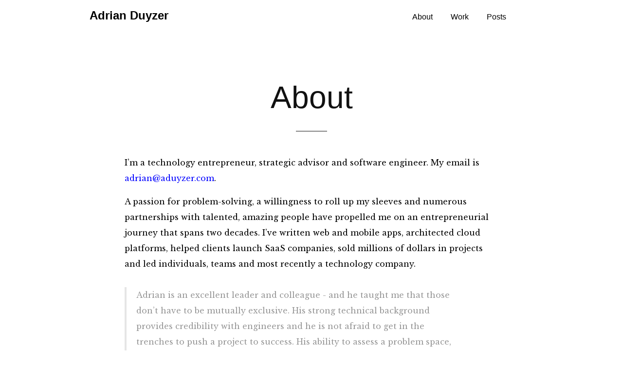

--- FILE ---
content_type: text/html
request_url: https://aduyzer.com/about/
body_size: 3394
content:
<!DOCTYPE html>
<html lang="en">

  <head>
  <meta charset="UTF-8">
  <meta name="viewport" content="width=device-width, initial-scale=1.0">

  <!-- Begin Jekyll SEO tag v2.5.0 -->
<title>About | Adrian Duyzer</title>
<meta name="generator" content="Jekyll v3.9.3" />
<meta property="og:title" content="About" />
<meta name="author" content="Adrian" />
<meta property="og:locale" content="en_US" />
<meta name="description" content="The personal and professional web presence of Adrian Duyzer" />
<meta property="og:description" content="The personal and professional web presence of Adrian Duyzer" />
<link rel="canonical" href="https://aduyzer.com/about/" />
<meta property="og:url" content="https://aduyzer.com/about/" />
<meta property="og:site_name" content="Adrian Duyzer" />
<script type="application/ld+json">
{"headline":"About","url":"https://aduyzer.com/about/","author":{"@type":"Person","name":"Adrian"},"@type":"WebSite","description":"The personal and professional web presence of Adrian Duyzer","name":"Adrian Duyzer","@context":"http://schema.org"}</script>
<!-- End Jekyll SEO tag -->


  <!-- CSS -->
  <link rel="stylesheet" href="/assets/main.css">
  <link rel="stylesheet" href="https://fonts.googleapis.com/css?family=Libre+Baskerville:400,400i,700">
  <script src="https://code.jquery.com/jquery-3.4.1.slim.min.js" integrity="sha256-pasqAKBDmFT4eHoN2ndd6lN370kFiGUFyTiUHWhU7k8=" crossorigin="anonymous"></script>
  <!-- Favicon -->

  <script src=" /assets/js/gsap/src/minified/TweenMax.min.js"></script>
  <script src=" /assets/js/gsap/src/minified/easing/CustomEase.min.js"></script>
  <script src=" /assets/js/artwork.js"></script>

  <link rel="icon" sizes="192x192" href="/assets/images/e_192.png">
  <link rel="icon" sizes="256x256" href="/assets/images/e_256.png"> 
  <link rel="apple-touch-icon" href="/assets/images/apple_e_192.png"> 

  <!-- RSS -->
  <link type="application/atom+xml" rel="alternate" href="https://aduyzer.com/feed.xml" title="Adrian Duyzer" />

  <!-- Google Analytics-->
  
</head>


  <body>

    <nav class="nav">
  <div class="nav-container">
    <a href="/">
      <h2 class="nav-title">Adrian Duyzer</h2>
    </a>
    <ul>
      <li><a href="/about">About</a></li>
      <li><a href="/work">Work</a></li>
      <li><a href="/posts">Posts</a></li>
    </ul>
  </div>
</nav>


    <main>
      <div class="post">
  <div class="post-info">
    <!-- <span>Written by</span> -->
    <!-- 
        Adrian
     -->

    
  </div>

  <h1 class="post-title">About</h1>
  <div class="post-line"></div>

  <p>I’m a technology entrepreneur, strategic advisor and software engineer. My email is <a href="mailto:adrian@aduyzer.com">adrian@aduyzer.com</a>.</p>

<p>A passion for problem-solving, a willingness to roll up my sleeves and numerous partnerships with talented, amazing people have propelled me on an entrepreneurial journey that spans two decades. I’ve written web and mobile apps, architected cloud platforms, helped clients launch SaaS companies, sold millions of dollars in projects and led individuals, teams and most recently a technology company.</p>

<blockquote>
  <p>Adrian is an excellent leader and colleague - and he taught me that those don’t have to be mutually exclusive. His strong technical background provides credibility with engineers and he is not afraid to get in the trenches to push a project to success. His ability to assess a problem space, empathize with needs, while being able to have honest and difficult conversations, earns the trust of clients. —<em><span style="color: black;">Paul Vilchez</span>, Manager of Software Engineering &amp; Developer Tools at Daily</em></p>
</blockquote>

<p>I’m an experienced software developer and architect, but years of business management have broadened my skill set to encompass management, sales, marketing, strategy and operations. I’m as comfortable reading financial statements as I am writing code, and as passionate about creating great cultures as I am about architecting scalable cloud solutions.</p>

<blockquote>
  <p>Adrian has a unique combination of business acumen and technical knowledge, with excellent communication skills. He makes it easy for someone without a deep technical background to understand complex issues, and be able to make the right technology decisions for successful outcomes. —<em><span style="color: black;">Jenny Lemieux</span>, Co-Founder &amp; CEO, Vivid Machines</em></p>
</blockquote>

<p>Key skills include leadership; strategy development and execution; design and development of performant, scalable and secure software; recruitment of passionate engineers and creative professionals; goal-oriented, upbeat management of agile, multi-disciplinary teams; and practical software engineering skills for web and iOS.</p>

<blockquote>
  <p>Adrian is a master at transforming complexity into easy-to-understand systems that create real value. He identifies hidden business opportunities, inspires teams, and delivers successful projects with an honest and transparent approach. His operational expertise gives him the ability to take a blank sheet to an MVP. He’s able to architect, build and scale complicated technologies. —<em><span style="color: black;">Luc Mikelsons</span>, Product Designer, Gubagoo</em></p>
</blockquote>

<p>For more details on my professional life and focus, visit my <a href="https://www.linkedin.com/in/adrian-duyzer-a13b39/">LinkedIn profile</a>.</p>

<p>Personally speaking, I like to read, run, cycle, travel, hang out with my family and dabble with electronic music production. I also write a lot and for many years <a href="http://raisethehammer.org/authors/35/adrian_duyzer">have contributed</a> to a Hamilton-based urbanist publication called <a href="http://raisethehammer.org/">Raise the Hammer</a>.</p>

<p>I live in Hamilton, Ontario, Canada. I work in Hamilton, Toronto, and by virtue of the magic of the Internet, globally.</p>

<p>You can get in touch with me at <a href="mailto:adrian@aduyzer.com">adrian@aduyzer.com</a>.</p>


</div>
<div class="art">
  <div id="sq__half">
    <span>
      <?xml version="1.0" encoding="utf-8"?>
<!-- Generator: Adobe Illustrator 23.0.2, SVG Export Plug-In . SVG Version: 6.00 Build 0)  -->
<svg version="1.1" id="Layer_3" xmlns="http://www.w3.org/2000/svg" xmlns:xlink="http://www.w3.org/1999/xlink" x="0px" y="0px"
	 viewBox="-1 0 362 360" style="enable-background:new -1 0 362 360;" xml:space="preserve">
<style type="text/css">
	
</style>

<defs>
	<filter id="gooOne">
	  <feGaussianBlur in="SourceGraphic" stdDeviation="3" result="blur" />
	  <feColorMatrix in="blur" mode="matrix" values="1 0 0 0 0  0 1 0 0 0  0 0 1 0 0  0 0 0 35 -15" result="goo" />
	  <feComposite in="SourceGraphic" in2="goo" operator="atop"/>
	</filter>
</defs>


<!-- <path class="halfCradleO" d="M0.8,358.5V180h142.5c0,20.1,16.4,36.5,36.5,36.5s36.5-16.4,36.5-36.5h143.5v178.5H0.8z"/> -->
<!-- <path class="halfCradle" d="M0.8,358.5V180h142.5c0,20.1,16.4,36.5,36.5,36.5s36.5-16.4,36.5-36.5h143.5v178.5H0.8z"/>
 --><path class="halfCradle" d="M249.5,180c-0.4,38.1-31.6,69-69.7,69s-69.3-30.9-69.7-69H1.8v178.5h359V180H249.5z"/>

<g class="gooed">
	
	
	<circle class="halfCircle" cx="180" cy="180" r="36"/>
	<circle class="halfCircleTwo" cx="180" cy="98" r="36"/>

</g>
</svg>

    </span>
  </div>
  <!-- <div id="sq__zz" class="--inverted" style="margin-bottom:-3px;"><span></span></div>
  <div id="sq__zz" class="--inverted" style="margin-bottom:-3px"><span></span></div> -->
</div>
<div class="pagination">
  
  
  
  <a href="#" class="top">top</a>
</div>

    </main>

    <footer>
  <span>
    &copy; <time datetime="2023-06-20 16:57:02 -0400">2023</time> Adrian Duyzer.
  </span>
</footer>

  </body>
</html>


--- FILE ---
content_type: text/css
request_url: https://aduyzer.com/assets/main.css
body_size: 2478
content:
*{-webkit-box-sizing:border-box;-moz-box-sizing:border-box;box-sizing:border-box;line-height:2em}html,body{color:#000;margin:0;padding:0}html{font-family:"Libre Baskerville","Times New Roman",Times,serif;line-height:1.5em;font-size:14px;overflow-y:scroll}@media (min-width: 600px){html{font-size:16px}}body{-webkit-text-size-adjust:100%}h1,h2,h3,h4,h5,h6{color:#111;font-family:-apple-system,BlinkMacSystemFont,"Segoe UI",Roboto,Oxygen-Sans,Ubuntu,Cantarell,"Helvetica Neue",sans-serif;line-height:normal}a{color:blue;text-decoration:none}blockquote{border-left:0.25rem solid #e5e5e5;color:#979797;margin:2rem 0;padding:.5rem 1rem}blockquote p:last-child{margin-bottom:0}@media (min-width: 600px){blockquote{padding:0 5rem 0 1.25rem}}img{display:block;margin:0 0 1rem;max-width:100%}td{vertical-align:top}pre,code{font-family:Menlo,Monaco,monospace}code{background-color:#f9f9f9;border-radius:3px;color:#bf616a;padding:.25em .25em}pre{margin:0 0 1rem}pre code{background-color:transparent;color:inherit;font-size:100%;padding:0}.highlight{background-color:#f9f9f9;border-radius:3px;line-height:1.4;margin:0 0 1rem;padding:1rem}.highlight pre{margin-bottom:0;overflow-x:auto}.highlight .lineno{color:#aaa;display:inline-block;padding:0 .75rem 0 .25rem;-webkit-user-select:none;-moz-user-select:none;user-select:none}.post{padding:3rem 0}.post-info{color:#000;font-family:Menlo,Monaco,monospace;letter-spacing:.15px;font-size:12px;text-align:center}.post-info span{font-style:italic}.post-title{color:#111;font-family:-apple-system,BlinkMacSystemFont,"Segoe UI",Roboto,Oxygen-Sans,Ubuntu,Cantarell,"Helvetica Neue",sans-serif;font-size:4rem;margin:1rem 0 2rem;text-align:center;font-weight:400}.post-line{border-top:1px solid #111;display:block;margin:0 auto 3rem;width:4rem}.post p{margin:0 0 1rem}.post a:hover{text-decoration:underline}.post img{margin:0 auto 0.5rem}.post img+em{color:#aaa;display:block;font-family:-apple-system,BlinkMacSystemFont,"Segoe UI",Roboto,Oxygen-Sans,Ubuntu,Cantarell,"Helvetica Neue",sans-serif;font-size:0.9rem;font-style:normal;text-align:center}.post img.emoji{display:inline-block;left:0;transform:none;width:1rem;height:1rem;vertical-align:text-top;padding:0;margin:0}.highlight .hll{background-color:#ffc}.highlight .c{color:#999}.highlight .err{color:#a00;background-color:#faa}.highlight .k{color:#069}.highlight .o{color:#555}.highlight .cm{color:#09f;font-style:italic}.highlight .cp{color:#099}.highlight .c1{color:#999}.highlight .cs{color:#999}.highlight .gd{background-color:#fcc;border:1px solid #c00}.highlight .ge{font-style:italic}.highlight .gr{color:red}.highlight .gh{color:#030}.highlight .gi{background-color:#cfc;border:1px solid #0c0}.highlight .go{color:#aaa}.highlight .gp{color:#009}.highlight .gu{color:#030}.highlight .gt{color:#9c6}.highlight .kc{color:#069}.highlight .kd{color:#069}.highlight .kn{color:#069}.highlight .kp{color:#069}.highlight .kr{color:#069}.highlight .kt{color:#078}.highlight .m{color:#f60}.highlight .s{color:#d44950}.highlight .na{color:#4f9fcf}.highlight .nb{color:#366}.highlight .nc{color:#0a8}.highlight .no{color:#360}.highlight .nd{color:#99f}.highlight .ni{color:#999}.highlight .ne{color:#c00}.highlight .nf{color:#c0f}.highlight .nl{color:#99f}.highlight .nn{color:#0cf}.highlight .nt{color:#2f6f9f}.highlight .nv{color:#033}.highlight .ow{color:#000}.highlight .w{color:#bbb}.highlight .mf{color:#f60}.highlight .mh{color:#f60}.highlight .mi{color:#f60}.highlight .mo{color:#f60}.highlight .sb{color:#c30}.highlight .sc{color:#c30}.highlight .sd{color:#c30;font-style:italic}.highlight .s2{color:#c30}.highlight .se{color:#c30}.highlight .sh{color:#c30}.highlight .si{color:#a00}.highlight .sx{color:#c30}.highlight .sr{color:#3aa}.highlight .s1{color:#c30}.highlight .ss{color:#fc3}.highlight .bp{color:#366}.highlight .vc{color:#033}.highlight .vg{color:#033}.highlight .vi{color:#033}.highlight .il{color:#f60}.css .o,.css .o+.nt,.css .nt+.nt{color:#999}.container{margin:0 auto;max-width:800px;width:80%}main,footer,.nav-container{display:block;margin:0 auto;max-width:800px;padding:0 1em}@media (min-width: 600px){main,footer,.nav-container{width:90%}}.nav{overflow:auto;font-weight:300}.nav-container{margin:1rem auto 3rem;position:relative;text-align:center}.nav-title{-webkit-transition:color 0.2s ease-out;-moz-transition:color 0.2s ease-out;transition:color 0.2s ease-out;color:#000;display:inline-block;margin:0;font-weight:800;padding-top:0.1em;padding-right:.2rem}.nav-title:hover,.nav-title:focus{color:blue}@media (min-width: 1000px){.nav-title{position:relative;left:0;margin-left:-3em}}.nav ul{list-style-type:none;margin:1rem 0 0;padding:0;text-align:center}.nav li{-webkit-transition:all 0.2s ease-out;-moz-transition:all 0.2s ease-out;transition:all 0.2s ease-out;color:#000;display:inline-block;padding:0 2rem 0 0}.nav li:last-child{padding-right:0}.nav a{color:#000;font-family:-apple-system,BlinkMacSystemFont,"Segoe UI",Roboto,Oxygen-Sans,Ubuntu,Cantarell,"Helvetica Neue",sans-serif}.nav a:hover,.nav a:focus{color:blue}@media (min-width: 600px){.nav-container{text-align:left}.nav ul{bottom:0;position:absolute;right:0}}footer{font-family:Menlo,Monaco,monospace;padding:2rem 0;font-size:12px;text-align:center}footer span{color:#000;font-size:12px}.pagination{font-family:Palatino,"Palatino LT STD","Palatino Linotype","Book Antiqua","Georgia",serif;padding:3rem 0;position:relative;text-align:center}.pagination span{color:#111;font-size:1.1rem}.pagination .top{-webkit-transition:all 0.3s ease-out;-moz-transition:all 0.3s ease-out;transition:all 0.3s ease-out;color:blue;font-family:"Libre Baskerville","Times New Roman",Times,serif;font-size:1.1rem;font-weight:800}.pagination .top:hover{color:#000}.pagination .arrow{-webkit-transition:all 0.3s ease-out;-moz-transition:all 0.3s ease-out;transition:all 0.3s ease-out;color:#000;font-size:4em;position:absolute}.pagination .arrow:hover,.pagination .arrow:focus{color:blue;text-decoration:none}.pagination .left{left:0}.pagination .right{right:0}.catalogue-item{border-bottom:1px solid #e5e5e5;color:#000;display:inline-block;padding:2rem 0}.catalogue-item:hover .catalogue-line,.catalogue-item:focus .catalogue-line{width:5rem}.catalogue-item:last-child{border:0}.catalogue-time{color:#000;font-family:Menlo,Monaco,monospace;letter-spacing:.15px;font-size:12px}.catalogue-title{color:#111;display:block;font-family:-apple-system,BlinkMacSystemFont,"Segoe UI",Roboto,Oxygen-Sans,Ubuntu,Cantarell,"Helvetica Neue",sans-serif;font-size:3rem;font-weight:400;margin:0.5rem 0 0.5em}.catalogue-title:hover,.catalogue-title:focus{color:blue}.catalogue-line{-webkit-transition:all 0.3s ease-out;-moz-transition:all 0.3s ease-out;transition:all 0.3s ease-out;border-top:1px solid #979797;display:block;width:1rem;margin-bottom:1.5em}.art .col{position:absolute;z-index:2}.art .col.col--left{left:12%}.art .col.col--right{right:12%}.art .gate{z-index:1;position:relative}#sq__half{text-align:center;position:relative;margin:0 auto 0px;padding:0;width:100%;z-index:11}#sq__half span{margin:0 auto;position:relative;width:100%;height:100%;display:block}#sq__half h2{position:absolute;left:100%;top:75%;font-size:10em;margin-top:0.93em;margin-left:0px;opacity:0;font-weight:300;transform:translate(-50%, -50%)}#sq__half svg{position:relative;margin-right:0%;left:0px;margin-bottom:10px;width:100%}#sq__half svg .halfCradle{fill:#111;stroke:#111;stroke-width:0;position:relative;display:block}#sq__half svg .halfCircleTwo{fill:#111}#sq__half svg .gooed{-webkit-filter:url("#gooOne");filter:url("#gooOne");position:relative}#sq__half svg .halfCircle{fill:#111}#sq__zz{z-index:11;position:relative;text-align:center;position:relative;margin:0 auto -2px;padding:0;left:0.5px;width:20.025%}#sq__zz span{margin:0 auto;position:relative;width:100%;height:100%;display:block}#sq__zz svg{width:100%}.vineLayer{overflow:visible;display:block;transform-origin:center center}.vine{fill:none;stroke:#e8da95;stroke-width:15;stroke-miterlimit:10}.vines{filter:url(#blurF1)}.st0{fill:none;stroke:#FFFFFF;stroke-width:1;stroke-miterlimit:10}.lLeaf,.lLeaf1,.lLeaf2,.lLeaf3,.lLeaf4,.lLeaf5,.lLeaf6,.lLeaf7,.lLeaf8,.lLeaf9,.lLeaf10,.lLeaf11,.lLeaf12,.lLeaf13,.lLeaf14,.lLeaf15,.lLeaf16,.lLeaf17,.lLeaf18,.lLeaf19,.lLeaf20,.lLeaf21,.lLeaf22,.lLeaf23,.lLeaf24{fill:none;stroke:#FFFFFF;stroke-width:1;stroke-miterlimit:10}.rLeaf,.rLeaf1,.rLeaf2,.rLeaf3,.rLeaf4,.rLeaf5,.rLeaf6,.rLeaf7,.rLeaf8,.rLeaf9,.rLeaf10,.rLeaf11,.rLeaf12,.rLeaf13,.rLeaf14,.rLeaf15,.rLeaf16,.rLeaf17,.rLeaf18,.rLeaf19,.rLeaf20,.rLeaf21,.rLeaf22,.rLeaf23,.rLeaf24{fill:none;stroke:#FFFFFF;stroke-width:1;stroke-miterlimit:10}.zzLayer{display:block;transform-origin:center center}.rLeaf,.rLeaf1,.rLeaf2,.rLeaf3,.rLeaf4,.rLeaf5,.rLeaf6,.rLeaf7,.rLeaf8,.rLeaf9,.rLeaf10,.rLeaf11,.rLeaf12,.rLeaf13,.rLeaf14,.rLeaf15,.rLeaf16,.rLeaf17,.rLeaf18,.rLeaf19,.rLeaf20,.rLeaf21,.rLeaf22,.rLeaf23,.rLeaf24,.lLeaf,.lLeaf1,.lLeaf2,.lLeaf3,.lLeaf4,.lLeaf5,.lLeaf6,.lLeaf7,.lLeaf8,.lLeaf9,.lLeaf10,.lLeaf11,.lLeaf12,.lLeaf13,.lLeaf14,.lLeaf15,.lLeaf16,.lLeaf17,.lLeaf18,.lLeaf19,.lLeaf20,.lLeaf21,.lLeaf22,.lLeaf23,.lLeaf24{display:block;stroke:#FFFFFF}#sq__zz.--inverted svg .sq__bg{fill:transparent}#sq__zz.--inverted svg .rLeaf,#sq__zz.--inverted svg .rLeaf1,#sq__zz.--inverted svg .rLeaf2,#sq__zz.--inverted svg .rLeaf3,#sq__zz.--inverted svg .rLeaf4,#sq__zz.--inverted svg .rLeaf5,#sq__zz.--inverted svg .rLeaf6,#sq__zz.--inverted svg .rLeaf7,#sq__zz.--inverted svg .rLeaf8,#sq__zz.--inverted svg .rLeaf9,#sq__zz.--inverted svg .rLeaf10,#sq__zz.--inverted svg .rLeaf11,#sq__zz.--inverted svg .rLeaf12,#sq__zz.--inverted svg .rLeaf13,#sq__zz.--inverted svg .rLeaf14,#sq__zz.--inverted svg .rLeaf15,#sq__zz.--inverted svg .rLeaf16,#sq__zz.--inverted svg .rLeaf17,#sq__zz.--inverted svg .rLeaf18,#sq__zz.--inverted svg .rLeaf19,#sq__zz.--inverted svg .rLeaf20,#sq__zz.--inverted svg .rLeaf21,#sq__zz.--inverted svg .rLeaf22,#sq__zz.--inverted svg .rLeaf23,#sq__zz.--inverted svg .rLeaf24,#sq__zz.--inverted svg .lLeaf,#sq__zz.--inverted svg .lLeaf1,#sq__zz.--inverted svg .lLeaf2,#sq__zz.--inverted svg .lLeaf3,#sq__zz.--inverted svg .lLeaf4,#sq__zz.--inverted svg .lLeaf5,#sq__zz.--inverted svg .lLeaf6,#sq__zz.--inverted svg .lLeaf7,#sq__zz.--inverted svg .lLeaf8,#sq__zz.--inverted svg .lLeaf9,#sq__zz.--inverted svg .lLeaf10,#sq__zz.--inverted svg .lLeaf11,#sq__zz.--inverted svg .lLeaf12,#sq__zz.--inverted svg .lLeaf13,#sq__zz.--inverted svg .lLeaf14,#sq__zz.--inverted svg .lLeaf15,#sq__zz.--inverted svg .lLeaf16,#sq__zz.--inverted svg .lLeaf17,#sq__zz.--inverted svg .lLeaf18,#sq__zz.--inverted svg .lLeaf19,#sq__zz.--inverted svg .lLeaf20,#sq__zz.--inverted svg .lLeaf21,#sq__zz.--inverted svg .lLeaf22,#sq__zz.--inverted svg .lLeaf23,#sq__zz.--inverted svg .lLeaf24,#sq__zz.--inverted svg .st0{stroke:blue}


--- FILE ---
content_type: application/javascript
request_url: https://aduyzer.com/assets/js/artwork.js
body_size: 987
content:
$(document).ready(function () {


	var halfBox = document.querySelectorAll("#sq__half");
	var halfCradle = $(".halfCradle");
	var halfCircle = $(".halfCircle");
	// var paneArray = $(".doorPaneOne, .doorPaneTwo");
 	var sqHalftl = new TimelineMax({});
 	var sqHalfOuttl = new TimelineMax({});
 	var sqHalflevtl = new TimelineMax({yoyo:true, repeat: -1});

	TweenMax.set(".halfCircleTwo", {
    	scale:1,
    	autoAlpha:1,
    	y:15,
    	transformOrigin:"bottom center",
  	});

  	TweenMax.set(halfCircle, {
    	y:0,
    	scale:0,
    	transformOrigin:"top center",
  	});


  	for (var i = 0; i < halfBox.length; i++) {

		sqHalflevtl
			.to(".gooed", 3, {
					y:3,
					transformOrigin: "center",
					ease: CustomEase.create("custom", "M0,0 C0.14,0 0.16,0.43 0.172,0.561 0.187,0.732 0.214,1.264 0.362,1.264 0.564,1.264 0.474,0.342 0.744,0.342 0.89,0.342 1,1 1,1")
				},"start")
		;
		

		halfCradle[i].addEventListener('mouseenter', function(e) {
			sqHalftl
				.add("start")
				
				.to(halfCircle, 2.5, {
					scale:0.7,
					y:8,
					transformOrigin: "top center",
					ease: Linear.easeNone,
				},"start")
				.to(".halfCircleTwo", 2.5, {
					y:25,
					scale:0,
					transformOrigin: "bottom center",
					ease: Linear.easeNone,
				},"start")
				.add("two", "+=0.5")
				.to(".halfCradle", 0.125, {
					stroke:"rgba(0,0,0, 1)",
					transformOrigin: "top center",
					ease: Linear.easeNone,
				}, "start")
			;
		});

		halfCradle[i].addEventListener('mouseleave', function(e) {
			sqHalfOuttl
				.add("start")
				.to(".halfCradle", 0.1, {
					stroke:"rgba(0,0,0, 1)",
					transformOrigin: "top center",
					ease: Linear.easeNone,
				},"start")
				.to(halfCircle, 0.122, {
					scale:0,
					transformOrigin: "top center",
					ease: Linear.easeNone,
				},"start")
				.to(".halfCircleTwo", 0.125, {
					y:15,
					scale:1,
					transformOrigin: "bottom center",
					ease: Linear.easeNone,
				},"start")
				.add("two", "+=2")
			;
		});
		
	}

	// 

	// var zzBox = document.querySelectorAll("#sq__zz");
 //  	var zzLayer = document.querySelectorAll(".zzLayer");
 //  	var pantLayer = document.querySelectorAll(".plant");
 //  	var rArray = $(".rLeaf1, .rLeaf2, .rLeaf3, .rLeaf4, .rLeaf5, .rLeaf6, .rLeaf7, .rLeaf8, .rLeaf9, .rLeaf10, .rLeaf11, .rLeaf12, .rLeaf13, .rLeaf14, .rLeaf15, .rLeaf16, .rLeaf17, .rLeaf18, .rLeaf19, .rLeaf20, .rLeaf21, .rLeaf22, .rLeaf23, .rLeaf24");
 //  	var lArray = $(".lLeaf1, .lLeaf2, .lLeaf3, .lLeaf4, .lLeaf5, .lLeaf6, .lLeaf7, .lLeaf8, .lLeaf9, .lLeaf10, .lLeaf11, .lLeaf12, .lLeaf13, .lLeaf14, .lLeaf15, .lLeaf16, .lLeaf17, .lLeaf18, .lLeaf19, .lLeaf20, .lLeaf21, .lLeaf22, .lLeaf23, .lLeaf24");

  	
 //  	TweenMax.set(lArray, {  
 //  		rotation:"-45",  	
 //    	transformOrigin: "bottom left",
 //  	});
 //  	TweenMax.set(rArray, {  
 //  		rotation:"45",  	
 //    	transformOrigin: "bottom right",
 //  	});

	// for (var i = 0; i < zzBox.length; i++) {

	// 	zzBox[i].addEventListener('mouseenter', function(e) {
	// 		TweenMax.to(rArray, 0.25,{rotation:"0", transformOrigin:"bottom right"});
	// 		TweenMax.to(lArray, 0.25,{rotation:"0", transformOrigin:"bottom left"});
	// 	});

	// 	zzBox[i].addEventListener('mouseleave', function(e) {
	// 	  	TweenMax.to(rArray, 0.25,{rotation:"45", transformOrigin:"bottom right"});
	// 	  	TweenMax.to(lArray, 0.25,{rotation:"-45", transformOrigin:"bottom left"});
	// 	});
	// }
	
});